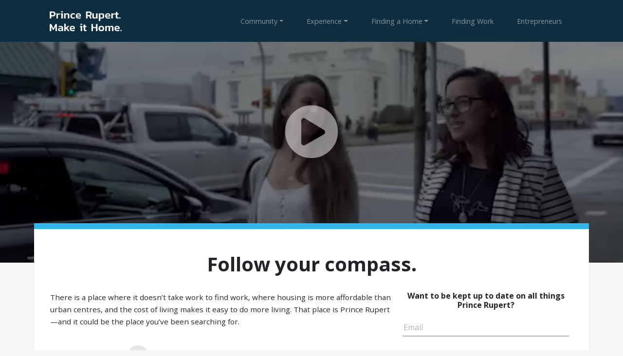

--- FILE ---
content_type: text/html; charset=UTF-8
request_url: https://makeprinceruperthome.com/
body_size: 7800
content:
<!doctype html>
<html lang="en-CA" class="no-js">
	<head>
		<meta charset="UTF-8">
		<title> Make Prince Rupert</title>
		<meta http-equiv="X-UA-Compatible" content="IE=edge,chrome=1">
		<meta name="viewport" content="width=device-width, initial-scale=1.0">
		<meta name="description" content="Follow your compass.">
		<link href="https://fonts.googleapis.com/css?family=Kanit:400,700|Open+Sans:400,700&display=swap" rel="stylesheet">
		
<!-- Google tag (gtag.js) -->
<script async src="https://www.googletagmanager.com/gtag/js?id=G-FCFZGG0QLE"></script>
<script>
  window.dataLayer = window.dataLayer || [];
  function gtag(){dataLayer.push(arguments);}
  gtag('js', new Date());

  gtag('config', 'G-FCFZGG0QLE');
</script>

		<script type="text/javascript">
			var educationCoords, educationMap, geocoder;
		</script>
		<meta name='robots' content='max-image-preview:large' />
<link rel='dns-prefetch' href='//cdnjs.cloudflare.com' />
<link rel='dns-prefetch' href='//stackpath.bootstrapcdn.com' />
<link rel='dns-prefetch' href='//kit.fontawesome.com' />
<link rel='dns-prefetch' href='//npmcdn.com' />
<script type="text/javascript">
/* <![CDATA[ */
window._wpemojiSettings = {"baseUrl":"https:\/\/s.w.org\/images\/core\/emoji\/15.0.3\/72x72\/","ext":".png","svgUrl":"https:\/\/s.w.org\/images\/core\/emoji\/15.0.3\/svg\/","svgExt":".svg","source":{"concatemoji":"https:\/\/makeprinceruperthome.com\/wp-includes\/js\/wp-emoji-release.min.js?ver=6.5.7"}};
/*! This file is auto-generated */
!function(i,n){var o,s,e;function c(e){try{var t={supportTests:e,timestamp:(new Date).valueOf()};sessionStorage.setItem(o,JSON.stringify(t))}catch(e){}}function p(e,t,n){e.clearRect(0,0,e.canvas.width,e.canvas.height),e.fillText(t,0,0);var t=new Uint32Array(e.getImageData(0,0,e.canvas.width,e.canvas.height).data),r=(e.clearRect(0,0,e.canvas.width,e.canvas.height),e.fillText(n,0,0),new Uint32Array(e.getImageData(0,0,e.canvas.width,e.canvas.height).data));return t.every(function(e,t){return e===r[t]})}function u(e,t,n){switch(t){case"flag":return n(e,"\ud83c\udff3\ufe0f\u200d\u26a7\ufe0f","\ud83c\udff3\ufe0f\u200b\u26a7\ufe0f")?!1:!n(e,"\ud83c\uddfa\ud83c\uddf3","\ud83c\uddfa\u200b\ud83c\uddf3")&&!n(e,"\ud83c\udff4\udb40\udc67\udb40\udc62\udb40\udc65\udb40\udc6e\udb40\udc67\udb40\udc7f","\ud83c\udff4\u200b\udb40\udc67\u200b\udb40\udc62\u200b\udb40\udc65\u200b\udb40\udc6e\u200b\udb40\udc67\u200b\udb40\udc7f");case"emoji":return!n(e,"\ud83d\udc26\u200d\u2b1b","\ud83d\udc26\u200b\u2b1b")}return!1}function f(e,t,n){var r="undefined"!=typeof WorkerGlobalScope&&self instanceof WorkerGlobalScope?new OffscreenCanvas(300,150):i.createElement("canvas"),a=r.getContext("2d",{willReadFrequently:!0}),o=(a.textBaseline="top",a.font="600 32px Arial",{});return e.forEach(function(e){o[e]=t(a,e,n)}),o}function t(e){var t=i.createElement("script");t.src=e,t.defer=!0,i.head.appendChild(t)}"undefined"!=typeof Promise&&(o="wpEmojiSettingsSupports",s=["flag","emoji"],n.supports={everything:!0,everythingExceptFlag:!0},e=new Promise(function(e){i.addEventListener("DOMContentLoaded",e,{once:!0})}),new Promise(function(t){var n=function(){try{var e=JSON.parse(sessionStorage.getItem(o));if("object"==typeof e&&"number"==typeof e.timestamp&&(new Date).valueOf()<e.timestamp+604800&&"object"==typeof e.supportTests)return e.supportTests}catch(e){}return null}();if(!n){if("undefined"!=typeof Worker&&"undefined"!=typeof OffscreenCanvas&&"undefined"!=typeof URL&&URL.createObjectURL&&"undefined"!=typeof Blob)try{var e="postMessage("+f.toString()+"("+[JSON.stringify(s),u.toString(),p.toString()].join(",")+"));",r=new Blob([e],{type:"text/javascript"}),a=new Worker(URL.createObjectURL(r),{name:"wpTestEmojiSupports"});return void(a.onmessage=function(e){c(n=e.data),a.terminate(),t(n)})}catch(e){}c(n=f(s,u,p))}t(n)}).then(function(e){for(var t in e)n.supports[t]=e[t],n.supports.everything=n.supports.everything&&n.supports[t],"flag"!==t&&(n.supports.everythingExceptFlag=n.supports.everythingExceptFlag&&n.supports[t]);n.supports.everythingExceptFlag=n.supports.everythingExceptFlag&&!n.supports.flag,n.DOMReady=!1,n.readyCallback=function(){n.DOMReady=!0}}).then(function(){return e}).then(function(){var e;n.supports.everything||(n.readyCallback(),(e=n.source||{}).concatemoji?t(e.concatemoji):e.wpemoji&&e.twemoji&&(t(e.twemoji),t(e.wpemoji)))}))}((window,document),window._wpemojiSettings);
/* ]]> */
</script>
<style id='wp-emoji-styles-inline-css' type='text/css'>

	img.wp-smiley, img.emoji {
		display: inline !important;
		border: none !important;
		box-shadow: none !important;
		height: 1em !important;
		width: 1em !important;
		margin: 0 0.07em !important;
		vertical-align: -0.1em !important;
		background: none !important;
		padding: 0 !important;
	}
</style>
<link rel='stylesheet' id='wp-block-library-css' href='https://makeprinceruperthome.com/wp-includes/css/dist/block-library/style.min.css?ver=6.5.7' type='text/css' media='all' />
<link rel='stylesheet' id='wpforms-gutenberg-form-selector-css' href='https://makeprinceruperthome.com/wp-content/plugins/wpforms/assets/css/wpforms-full.min.css?ver=1.7.4.2' type='text/css' media='all' />
<style id='classic-theme-styles-inline-css' type='text/css'>
/*! This file is auto-generated */
.wp-block-button__link{color:#fff;background-color:#32373c;border-radius:9999px;box-shadow:none;text-decoration:none;padding:calc(.667em + 2px) calc(1.333em + 2px);font-size:1.125em}.wp-block-file__button{background:#32373c;color:#fff;text-decoration:none}
</style>
<style id='global-styles-inline-css' type='text/css'>
body{--wp--preset--color--black: #000000;--wp--preset--color--cyan-bluish-gray: #abb8c3;--wp--preset--color--white: #ffffff;--wp--preset--color--pale-pink: #f78da7;--wp--preset--color--vivid-red: #cf2e2e;--wp--preset--color--luminous-vivid-orange: #ff6900;--wp--preset--color--luminous-vivid-amber: #fcb900;--wp--preset--color--light-green-cyan: #7bdcb5;--wp--preset--color--vivid-green-cyan: #00d084;--wp--preset--color--pale-cyan-blue: #8ed1fc;--wp--preset--color--vivid-cyan-blue: #0693e3;--wp--preset--color--vivid-purple: #9b51e0;--wp--preset--gradient--vivid-cyan-blue-to-vivid-purple: linear-gradient(135deg,rgba(6,147,227,1) 0%,rgb(155,81,224) 100%);--wp--preset--gradient--light-green-cyan-to-vivid-green-cyan: linear-gradient(135deg,rgb(122,220,180) 0%,rgb(0,208,130) 100%);--wp--preset--gradient--luminous-vivid-amber-to-luminous-vivid-orange: linear-gradient(135deg,rgba(252,185,0,1) 0%,rgba(255,105,0,1) 100%);--wp--preset--gradient--luminous-vivid-orange-to-vivid-red: linear-gradient(135deg,rgba(255,105,0,1) 0%,rgb(207,46,46) 100%);--wp--preset--gradient--very-light-gray-to-cyan-bluish-gray: linear-gradient(135deg,rgb(238,238,238) 0%,rgb(169,184,195) 100%);--wp--preset--gradient--cool-to-warm-spectrum: linear-gradient(135deg,rgb(74,234,220) 0%,rgb(151,120,209) 20%,rgb(207,42,186) 40%,rgb(238,44,130) 60%,rgb(251,105,98) 80%,rgb(254,248,76) 100%);--wp--preset--gradient--blush-light-purple: linear-gradient(135deg,rgb(255,206,236) 0%,rgb(152,150,240) 100%);--wp--preset--gradient--blush-bordeaux: linear-gradient(135deg,rgb(254,205,165) 0%,rgb(254,45,45) 50%,rgb(107,0,62) 100%);--wp--preset--gradient--luminous-dusk: linear-gradient(135deg,rgb(255,203,112) 0%,rgb(199,81,192) 50%,rgb(65,88,208) 100%);--wp--preset--gradient--pale-ocean: linear-gradient(135deg,rgb(255,245,203) 0%,rgb(182,227,212) 50%,rgb(51,167,181) 100%);--wp--preset--gradient--electric-grass: linear-gradient(135deg,rgb(202,248,128) 0%,rgb(113,206,126) 100%);--wp--preset--gradient--midnight: linear-gradient(135deg,rgb(2,3,129) 0%,rgb(40,116,252) 100%);--wp--preset--font-size--small: 13px;--wp--preset--font-size--medium: 20px;--wp--preset--font-size--large: 36px;--wp--preset--font-size--x-large: 42px;--wp--preset--spacing--20: 0.44rem;--wp--preset--spacing--30: 0.67rem;--wp--preset--spacing--40: 1rem;--wp--preset--spacing--50: 1.5rem;--wp--preset--spacing--60: 2.25rem;--wp--preset--spacing--70: 3.38rem;--wp--preset--spacing--80: 5.06rem;--wp--preset--shadow--natural: 6px 6px 9px rgba(0, 0, 0, 0.2);--wp--preset--shadow--deep: 12px 12px 50px rgba(0, 0, 0, 0.4);--wp--preset--shadow--sharp: 6px 6px 0px rgba(0, 0, 0, 0.2);--wp--preset--shadow--outlined: 6px 6px 0px -3px rgba(255, 255, 255, 1), 6px 6px rgba(0, 0, 0, 1);--wp--preset--shadow--crisp: 6px 6px 0px rgba(0, 0, 0, 1);}:where(.is-layout-flex){gap: 0.5em;}:where(.is-layout-grid){gap: 0.5em;}body .is-layout-flex{display: flex;}body .is-layout-flex{flex-wrap: wrap;align-items: center;}body .is-layout-flex > *{margin: 0;}body .is-layout-grid{display: grid;}body .is-layout-grid > *{margin: 0;}:where(.wp-block-columns.is-layout-flex){gap: 2em;}:where(.wp-block-columns.is-layout-grid){gap: 2em;}:where(.wp-block-post-template.is-layout-flex){gap: 1.25em;}:where(.wp-block-post-template.is-layout-grid){gap: 1.25em;}.has-black-color{color: var(--wp--preset--color--black) !important;}.has-cyan-bluish-gray-color{color: var(--wp--preset--color--cyan-bluish-gray) !important;}.has-white-color{color: var(--wp--preset--color--white) !important;}.has-pale-pink-color{color: var(--wp--preset--color--pale-pink) !important;}.has-vivid-red-color{color: var(--wp--preset--color--vivid-red) !important;}.has-luminous-vivid-orange-color{color: var(--wp--preset--color--luminous-vivid-orange) !important;}.has-luminous-vivid-amber-color{color: var(--wp--preset--color--luminous-vivid-amber) !important;}.has-light-green-cyan-color{color: var(--wp--preset--color--light-green-cyan) !important;}.has-vivid-green-cyan-color{color: var(--wp--preset--color--vivid-green-cyan) !important;}.has-pale-cyan-blue-color{color: var(--wp--preset--color--pale-cyan-blue) !important;}.has-vivid-cyan-blue-color{color: var(--wp--preset--color--vivid-cyan-blue) !important;}.has-vivid-purple-color{color: var(--wp--preset--color--vivid-purple) !important;}.has-black-background-color{background-color: var(--wp--preset--color--black) !important;}.has-cyan-bluish-gray-background-color{background-color: var(--wp--preset--color--cyan-bluish-gray) !important;}.has-white-background-color{background-color: var(--wp--preset--color--white) !important;}.has-pale-pink-background-color{background-color: var(--wp--preset--color--pale-pink) !important;}.has-vivid-red-background-color{background-color: var(--wp--preset--color--vivid-red) !important;}.has-luminous-vivid-orange-background-color{background-color: var(--wp--preset--color--luminous-vivid-orange) !important;}.has-luminous-vivid-amber-background-color{background-color: var(--wp--preset--color--luminous-vivid-amber) !important;}.has-light-green-cyan-background-color{background-color: var(--wp--preset--color--light-green-cyan) !important;}.has-vivid-green-cyan-background-color{background-color: var(--wp--preset--color--vivid-green-cyan) !important;}.has-pale-cyan-blue-background-color{background-color: var(--wp--preset--color--pale-cyan-blue) !important;}.has-vivid-cyan-blue-background-color{background-color: var(--wp--preset--color--vivid-cyan-blue) !important;}.has-vivid-purple-background-color{background-color: var(--wp--preset--color--vivid-purple) !important;}.has-black-border-color{border-color: var(--wp--preset--color--black) !important;}.has-cyan-bluish-gray-border-color{border-color: var(--wp--preset--color--cyan-bluish-gray) !important;}.has-white-border-color{border-color: var(--wp--preset--color--white) !important;}.has-pale-pink-border-color{border-color: var(--wp--preset--color--pale-pink) !important;}.has-vivid-red-border-color{border-color: var(--wp--preset--color--vivid-red) !important;}.has-luminous-vivid-orange-border-color{border-color: var(--wp--preset--color--luminous-vivid-orange) !important;}.has-luminous-vivid-amber-border-color{border-color: var(--wp--preset--color--luminous-vivid-amber) !important;}.has-light-green-cyan-border-color{border-color: var(--wp--preset--color--light-green-cyan) !important;}.has-vivid-green-cyan-border-color{border-color: var(--wp--preset--color--vivid-green-cyan) !important;}.has-pale-cyan-blue-border-color{border-color: var(--wp--preset--color--pale-cyan-blue) !important;}.has-vivid-cyan-blue-border-color{border-color: var(--wp--preset--color--vivid-cyan-blue) !important;}.has-vivid-purple-border-color{border-color: var(--wp--preset--color--vivid-purple) !important;}.has-vivid-cyan-blue-to-vivid-purple-gradient-background{background: var(--wp--preset--gradient--vivid-cyan-blue-to-vivid-purple) !important;}.has-light-green-cyan-to-vivid-green-cyan-gradient-background{background: var(--wp--preset--gradient--light-green-cyan-to-vivid-green-cyan) !important;}.has-luminous-vivid-amber-to-luminous-vivid-orange-gradient-background{background: var(--wp--preset--gradient--luminous-vivid-amber-to-luminous-vivid-orange) !important;}.has-luminous-vivid-orange-to-vivid-red-gradient-background{background: var(--wp--preset--gradient--luminous-vivid-orange-to-vivid-red) !important;}.has-very-light-gray-to-cyan-bluish-gray-gradient-background{background: var(--wp--preset--gradient--very-light-gray-to-cyan-bluish-gray) !important;}.has-cool-to-warm-spectrum-gradient-background{background: var(--wp--preset--gradient--cool-to-warm-spectrum) !important;}.has-blush-light-purple-gradient-background{background: var(--wp--preset--gradient--blush-light-purple) !important;}.has-blush-bordeaux-gradient-background{background: var(--wp--preset--gradient--blush-bordeaux) !important;}.has-luminous-dusk-gradient-background{background: var(--wp--preset--gradient--luminous-dusk) !important;}.has-pale-ocean-gradient-background{background: var(--wp--preset--gradient--pale-ocean) !important;}.has-electric-grass-gradient-background{background: var(--wp--preset--gradient--electric-grass) !important;}.has-midnight-gradient-background{background: var(--wp--preset--gradient--midnight) !important;}.has-small-font-size{font-size: var(--wp--preset--font-size--small) !important;}.has-medium-font-size{font-size: var(--wp--preset--font-size--medium) !important;}.has-large-font-size{font-size: var(--wp--preset--font-size--large) !important;}.has-x-large-font-size{font-size: var(--wp--preset--font-size--x-large) !important;}
.wp-block-navigation a:where(:not(.wp-element-button)){color: inherit;}
:where(.wp-block-post-template.is-layout-flex){gap: 1.25em;}:where(.wp-block-post-template.is-layout-grid){gap: 1.25em;}
:where(.wp-block-columns.is-layout-flex){gap: 2em;}:where(.wp-block-columns.is-layout-grid){gap: 2em;}
.wp-block-pullquote{font-size: 1.5em;line-height: 1.6;}
</style>
<link rel='stylesheet' id='theme-bootstrap-css' href='https://stackpath.bootstrapcdn.com/bootstrap/4.4.1/css/bootstrap.min.css?ver=6.5.7' type='text/css' media='all' />
<link rel='stylesheet' id='theme-style-css' href='https://makeprinceruperthome.com/wp-content/themes/make-rupertwp/style.css?ver=6.5.7' type='text/css' media='all' />
<link rel='stylesheet' id='af-form-style-css' href='https://makeprinceruperthome.com/wp-content/plugins/advanced-forms-pro/assets/dist/css/form.css?ver=6.5.7' type='text/css' media='all' />
<!--n2css--><script type="text/javascript" src="https://makeprinceruperthome.com/wp-includes/js/jquery/jquery.min.js?ver=3.7.1" id="jquery-core-js"></script>
<script type="text/javascript" src="https://makeprinceruperthome.com/wp-includes/js/jquery/jquery-migrate.min.js?ver=3.4.1" id="jquery-migrate-js"></script>
<script type="text/javascript" src="https://cdnjs.cloudflare.com/ajax/libs/popper.js/1.14.7/umd/popper.min.js?ver=1.14.7" id="popper-js"></script>
<script type="text/javascript" src="https://stackpath.bootstrapcdn.com/bootstrap/4.3.1/js/bootstrap.min.js?ver=4.3.1" id="bootstrap-js"></script>
<script type="text/javascript" src="https://kit.fontawesome.com/8e37509268.js?ver=6.5.7" id="fontawesome-js"></script>
<script type="text/javascript" src="https://npmcdn.com/flickity@2/dist/flickity.pkgd.js?ver=6.5.7" id="flickity-js"></script>
<script type="text/javascript" id="main-js-extra">
/* <![CDATA[ */
var myAjax = {"ajaxurl":"https:\/\/makeprinceruperthome.com\/wp-admin\/admin-ajax.php"};
/* ]]> */
</script>
<script type="text/javascript" src="https://makeprinceruperthome.com/wp-content/themes/make-rupertwp/assets/js/main.js" id="main-js"></script>
<link rel="https://api.w.org/" href="https://makeprinceruperthome.com/wp-json/" /><link rel="alternate" type="application/json" href="https://makeprinceruperthome.com/wp-json/wp/v2/pages/17" /><link rel="EditURI" type="application/rsd+xml" title="RSD" href="https://makeprinceruperthome.com/xmlrpc.php?rsd" />
<meta name="generator" content="WordPress 6.5.7" />
<link rel="canonical" href="https://makeprinceruperthome.com/" />
<link rel='shortlink' href='https://makeprinceruperthome.com/' />
<link rel="alternate" type="application/json+oembed" href="https://makeprinceruperthome.com/wp-json/oembed/1.0/embed?url=https%3A%2F%2Fmakeprinceruperthome.com%2F" />
<link rel="alternate" type="text/xml+oembed" href="https://makeprinceruperthome.com/wp-json/oembed/1.0/embed?url=https%3A%2F%2Fmakeprinceruperthome.com%2F&#038;format=xml" />
<script type="text/javascript">
		var ajaxurl = "https://makeprinceruperthome.com/wp-admin/admin-ajax.php";
		</script><link rel="icon" href="https://makeprinceruperthome.com/wp-content/uploads/2021/01/PR-32x32_Favicon.png" sizes="32x32" />
<link rel="icon" href="https://makeprinceruperthome.com/wp-content/uploads/2021/01/PR-32x32_Favicon.png" sizes="192x192" />
<link rel="apple-touch-icon" href="https://makeprinceruperthome.com/wp-content/uploads/2021/01/PR-32x32_Favicon.png" />
<meta name="msapplication-TileImage" content="https://makeprinceruperthome.com/wp-content/uploads/2021/01/PR-32x32_Favicon.png" />
		<style type="text/css" id="wp-custom-css">
			.select-container-jobs select option {
	color: #000000;
}		</style>
			</head>
	<body class="home page-template page-template-templates page-template-homepage_template page-template-templateshomepage_template-php page page-id-17">
		<!-- Google Tag Manager (noscript) -->
		<noscript><iframe src="https://www.googletagmanager.com/ns.html?id=GTM-TK55HH6"
		height="0" width="0" style="display:none;visibility:hidden"></iframe></noscript>
		<!-- End Google Tag Manager (noscript) -->
		<!-- Global site tag (gtag.js) - Google Analytics -->
		<script async src="https://www.googletagmanager.com/gtag/js?id=G-KRF7BNZF3F"></script>
		<script>
		  window.dataLayer = window.dataLayer || [];
		  function gtag(){dataLayer.push(arguments);}
		  gtag('js', new Date());
		  gtag('config', 'G-KRF7BNZF3F');
		</script>

		<div class="wrapper">
			<header class="header clear fixed-top" role="banner">
				<div class="container" id="main_header_container">
  <nav class="navbar navbar-expand-lg navbar-dark">
    <a class="navbar-brand" href="https://makeprinceruperthome.com">
      <img src="https://makeprinceruperthome.com/wp-content/themes/make-rupertwp/assets/images/logo.png" alt="Make Prince Rupert">
    </a>
    <button class="navbar-toggler" type="button" data-toggle="collapse" data-target="#navbarSupportedContent" aria-controls="navbarSupportedContent" aria-expanded="false" aria-label="Toggle navigation">
      <span class="navbar-toggler-icon"></span>
    </button>
    <div class="collapse navbar-collapse justify-content-end" id="navbarSupportedContent">
    <ul class="nav navbar-nav">
      <li class="nav-item dropdown"><a class="nav-link dropdown-toggle" href="https://makeprinceruperthome.com/community/" class="title">Community</a><div class="dropdown-menu"><a class="dropdown-item" href="https://makeprinceruperthome.com/community/transportation/" class="title">Transportation</a><a class="dropdown-item" href="https://makeprinceruperthome.com/community/education/" class="title">Education</a><a class="dropdown-item" href="https://makeprinceruperthome.com/community/organizations/" class="title">Organizations</a><a class="dropdown-item" href="https://makeprinceruperthome.com/community/services/" class="title">Services</a><a class="dropdown-item" href="https://makeprinceruperthome.com/community/history/" class="title">History</a></div></li><li class="nav-item dropdown"><a class="nav-link dropdown-toggle" href="https://makeprinceruperthome.com/experience/" class="title">Experience</a><div class="dropdown-menu"><a class="dropdown-item" href="https://makeprinceruperthome.com/experience/recreation/" class="title">Recreation</a><a class="dropdown-item" href="https://makeprinceruperthome.com/experience/dining/" class="title">Dining</a><a class="dropdown-item" href="https://makeprinceruperthome.com/experience/culture/" class="title">Culture</a></div></li><li class="nav-item dropdown"><a class="nav-link dropdown-toggle" href="https://makeprinceruperthome.com/finding-a-home/" class="title">Finding a Home</a><div class="dropdown-menu"><a class="dropdown-item" href="https://makeprinceruperthome.com/finding-a-home/homes-for-sale/" class="title">Homes For Sale</a><a class="dropdown-item" href="https://makeprinceruperthome.com/finding-a-home/homes-for-rent/" class="title">Homes for Rent</a></div></li><li class="nav-item dropdown"><a class="nav-link" href="https://makeprinceruperthome.com/finding-work/" class="title">Finding Work</a><li class="nav-item dropdown"><a class="nav-link" href="https://makeprinceruperthome.com/entrepreneurs/" class="title">Entrepreneurs</a>    </ul>
    </div><!-- collapse -->
  </nav><!-- nav -->
</div><!-- container -->
			</header><div class="wrap">
  <div id="primary" class="content-area">
    <main id="main" class="site-main" role="main">
      <div class="container-fluid" id="home_video_container">
        <div id="video_footer" class="container">
          <div id="home_email_container" class="shadow-sm pt-5 pr-5 pl-5">
            <h1 class="text-center">Follow your compass.</h1>
            <div class="row pt-4">
              <div class="col-lg-8 pr-4">
                <div class="row">
                  <p>There is a place where it doesn’t take work to find work, where housing is more affordable than urban centres, and the cost of living makes it easy to do more living. That place is Prince Rupert—and it could be the place you’ve been searching for. </p>
                  <a class="chevron_link" href="https://makeprinceruperthome.com/more-to-explore">View More Videos</a>
                </div>
              </div>
              <div class="col-lg-4 pr-2 pl-2">
                <h6 class="text-center">Want to be kept up to date on all things Prince Rupert?</h6>
				    <!-- Sign-up Form Campaign Monitor -->
              <div>
                <form class="js-cm-form" id="subForm" action="https://www.createsend.com/t/subscribeerror?description=" method="post" data-id="5B5E7037DA78A748374AD499497E309E7B07F8EB8B4E336864A4021CE6E63F190A4F68474118B281EB402E0EF135C6EB3DA0E819AD748B24D2C6DC8D9A7264A8">
                  <div class="clean-line-input">
                      <input autocomplete="Email" aria-label="Email" class="js-cm-email-input qa-input-email" id="fieldEmail" maxlength="200" name="cm-bldjiyk-bldjiyk" required="" type="email" placeholder="Email">
                  </div>
                   <div class="af-submit acf-form-submit">
                    <button type="submit">Subscribe</button>
                  </div>
                </form>
              </div>
              <script type="text/javascript" src="https://js.createsend1.com/javascript/copypastesubscribeformlogic.js"></script>
            <!-- End Form -->

              </div>
            </div>
          </div>
        </div>
        <div id="home_video_container_inner" class="text-center">
          <div class="overlay"></div>
          <video playsinline="playsinline" autoplay="autoplay" muted="muted" loop="loop">
            <source src="https://makeprinceruperthome.com/wp-content/themes/make-rupertwp/assets/video/Anthem15_1mb.mp4" type="video/mp4">
          </video>
          <div class="container h-100">
            <div class="d-flex h-100 text-center align-items-center">
              <div class="w-100">
                <div id="home_play_icon">
                  <a href="https://makeprinceruperthome.com/more-to-explore">
                    <i class="fas fa-play-circle"></i>
                  </a>
                </div>
              </div>
            </div>
          </div>
        </div>
        <div id="video_footer_mobile">
          <div id="home_email_container" class="shadow-sm p-5">
            <h1 class="text-center">Follow your compass.</h1>
            <div class="row pt-4">
              <div class="col-lg-8 pr-4">
                <div class="row">
                  <p>There is a place where it doesn’t take work to find work, where affordable housing is everywhere, and the cost of living makes it easy to do more living. That place is Prince Rupert—and it could be the place you’ve been searching for. </p>
                  <a class="chevron_link" href="https://makeprinceruperthome.com/more-to-explore">View More Videos</a>
                </div>
              </div>
              <div class="col-lg-4 pr-2 pl-2">
                <h6 class="text-center mobile-padding">Want to be kept up to date on all things Prince Rupert?</h6>
								  <div>
    <form class="js-cm-form af-form acf-form" id="subForm" action="https://www.createsend.com/t/subscribeerror?description=" method="post" data-id="2BE4EF332AA2E32596E38B640E905619DAAA2DA50FD47838B1AF6F18B874C7FDAF655BBE1EAD65C82D2C4FA1A95F7CC6EAAF2683E04083E03FDCFAB0AF0FC3CB">
        <div class="af-fields acf-fields acf-form-fields -top">
            <div class="af-input acf-input clean-line-input ">
                <div class="acf-input-wrap">
                    <input autocomplete="Email" aria-label="Email" class="js-cm-email-input af-field af-field-type-email af-field-email acf-field acf-field-email" id="fieldEmail" maxlength="200" name="cm-wjjpr-wjjpr" required="" type="email" placeholder="Email">
                </div>
            </div>
        </div>
        <div class="af-submit acf-form-submit">
            <button type="submit">Subscribe</button>
        </div>
    </form>
</div>
<script type="text/javascript" src="https://js.createsend1.com/javascript/copypastesubscribeformlogic.js"></script>
              </div>
            </div>
          </div>
        </div>
      </div><!-- container -->

      <!-- Highlight content -->
      <div class="container-fluid" id="highlight_content_container">
        <div class="chevron_circle">
          <img src="https://makeprinceruperthome.com/wp-content/themes/make-rupertwp/assets/images/icon-chevron-up.svg">
        </div><!-- icon -->
        <div class="container">
                              <div class="row highlight_content shadow-sm">
              <div class="col-lg-6 highlight_content_image" style="background: url(https://makeprinceruperthome.com/wp-content/uploads/2020/01/mprh_homepage_community-scaled.jpg) center center no-repeat"></div>
              <div class="col highlight_content_content">
                <h3>Community</h3>
                <p class="p1">Although rich in history, Prince Rupert’s past isn’t what makes the city and surrounding districts so charming — it’s the people. Come experience the warm welcome for yourself and find your community.</p>
                                <a class="chevron_link" href="https://makeprinceruperthome.com/community/" target="_self">View More</a>
                              </div><!-- content -->
            </div><!-- highlight_content_container -->
                      <div class="row highlight_content shadow-sm">
              <div class="col-lg-6 highlight_content_image" style="background: url(https://makeprinceruperthome.com/wp-content/uploads/2020/01/mprh_homepage_experience-scaled.jpg) center center no-repeat"></div>
              <div class="col highlight_content_content">
                <h3>Experience</h3>
                <p class="p1">Recreational activities abound, arts and culture are woven into the fabric of the city and surrounding districts, and the dining scene takes “local” to a whole new level. There’s no shortage of things to enjoy in Prince Rupert.</p>
                                <a class="chevron_link" href="http://makeprinceruperthome.com/experience/" target="_self">View More</a>
                              </div><!-- content -->
            </div><!-- highlight_content_container -->
                      <div class="row highlight_content shadow-sm">
              <div class="col-lg-6 highlight_content_image" style="background: url(https://makeprinceruperthome.com/wp-content/uploads/2020/01/mprh_homepage_findingahome-scaled.jpg) center center no-repeat"></div>
              <div class="col highlight_content_content">
                <h3>Finding A Home</h3>
                <p class="p1">What attracts many people to this community is not only its beauty, but its affordability. Whether you’re looking to rent or buy, whether it’s your first apartment or your dream home, you’ll find it here.</p>
                                <a class="chevron_link" href="http://makeprinceruperthome.com/finding-a-home/" target="_self">View More</a>
                              </div><!-- content -->
            </div><!-- highlight_content_container -->
                      <div class="row highlight_content shadow-sm">
              <div class="col-lg-6 highlight_content_image" style="background: url(https://makeprinceruperthome.com/wp-content/uploads/2020/01/mprh_homepage_findingwork-scaled.jpg) center center no-repeat"></div>
              <div class="col highlight_content_content">
                <h3>Finding Work</h3>
                <p class="p1">With its bustling port, a healthy tourism industry, year-round recreational activities, and numerous business and development opportunities, the Prince Rupert area is in the midst of an economic upswing. And that means jobs—lots of them.</p>
                                <a class="chevron_link" href="http://makeprinceruperthome.com/finding-work/" target="_self">View More</a>
                              </div><!-- content -->
            </div><!-- highlight_content_container -->
                      <div class="row highlight_content shadow-sm">
              <div class="col-lg-6 highlight_content_image" style="background: url(https://makeprinceruperthome.com/wp-content/uploads/2020/01/mprh_homepage_entrepreneurs-scaled.jpg) center center no-repeat"></div>
              <div class="col highlight_content_content">
                <h3>Entrepreneurs</h3>
                <p class="p1">Affordable commercial properties and a community full of people who love to shop local make Prince Rupert an ideal place to bring your existing business, or your new business idea, to life.</p>
                                <a class="chevron_link" href="http://makeprinceruperthome.com/entrepreneurs/" target="_self">View More</a>
                              </div><!-- content -->
            </div><!-- highlight_content_container -->
                          </div><!-- container -->
      </div>

      <!-- testimonial -->
      <div class="container" id="homepage_testimonial">
          <div class="row">
                                                                            <div class="col-lg-12">
                    <div class="homepage_testimonial_image" style="background: url(https://makeprinceruperthome.com/wp-content/uploads/2019/12/DSC00328@2x.jpg) center center no-repeat;"></div>
                    <div class="col-lg-8 offset-lg-2">
<p> &#8220;Even after three and a half years here, I’m still doing something new every weekend&#8221;</p>
</div>
                    <h4>Shannon Lough &#8211; Prince Rupert Resident</h4>
                  </div><!-- col -->
                                      </div><!-- row -->
      </div><!-- container -->

      <!-- Events 
      <div class="container" id="events_container_home">
        <div class="row">
          <div class="col-lg-6"><h2>Upcoming Events</h3></div>
        </div>
        <div class="row">
                                                   <div class="col-lg-5 event_colums_home ">
                  <h3>Seafest 2</h3>
                                    <p>February 20, 2020<br/>12:00 am<br/>TBA</p>

                  <a class="event_colums_home_link" href="https://makeprinceruperthome.com/event/seafest-2/">View More</a>
                </div>
                                                              <div class="col-lg-5 event_colums_home offset-lg-1">
                  <h3>Seafest</h3>
                                    <p>February 28, 2020<br/>12:00 am<br/>TBA</p>

                  <a class="event_colums_home_link" href="https://makeprinceruperthome.com/event/seafest/">View More</a>
                </div>
                </div><div class="row">                                              <div class="col-lg-5 event_colums_home ">
                  <h3>Children&#8217;s Fest</h3>
                                    <p>February 29, 2020<br/>12:00 am<br/>TBA</p>

                  <a class="event_colums_home_link" href="https://makeprinceruperthome.com/event/childrens-fest/">View More</a>
                </div>
                                                                </div>
      </div> container -->

    </main>
  </div>
</div>

<div class="container-fluid survey-hide" id="signup_form_container">
  <div class="container" style="margin-bottom:7rem;">
  <div class="row">
    <div class="col-md-6 offset-md-3 pl-4 pr-4 text-center af-submit">
     <a href="https://makeprinceruperthome.com/survey/"><button style="margin-bottom:0;">Take a 1-minute survey</button></a>
     <br><br>
     <p1>Take this quick survey to help us understand you and what you are looking for in a move to Prince Rupert.</p1>
     <!--<div id="survey-icon" style="margin-top:1.5rem;">
     	<img src="http://therapture.ca/staging-make-rupert/wp-content/themes/make-rupertwp/assets/images/survey-icon.svg"/>     
     </div>-->
    </div>
  </div>

</div><!-- container -->
</div>

      <div class="container-fluid" id="signup_form_container">
        <div id="signup_icon">
          <i class="fas fa-envelope"></i>
        </div><!-- icon -->
        <div class="container">
          <div class="col-md-6 offset-md-3 pl-4 pr-4">
            <h5 class="pb-2">Sign up for updates</h5>
            <h6 class="text-center">We’ll keep you informed about anything new happening in Prince Rupert so you can get to know the city and decide if it’s right for you. </h6>
            				  <div>
    <form class="js-cm-form af-form acf-form" id="subForm" action="https://www.createsend.com/t/subscribeerror?description=" method="post" data-id="2BE4EF332AA2E32596E38B640E905619DAAA2DA50FD47838B1AF6F18B874C7FDAF655BBE1EAD65C82D2C4FA1A95F7CC6EAAF2683E04083E03FDCFAB0AF0FC3CB">
        <div class="af-fields acf-fields acf-form-fields -top">
            <div class="af-input acf-input clean-line-input ">
                <div class="acf-input-wrap">
                    <input autocomplete="Email" aria-label="Email" class="js-cm-email-input af-field af-field-type-email af-field-email acf-field acf-field-email" id="fieldEmail" maxlength="200" name="cm-wjjpr-wjjpr" required="" type="email" placeholder="Email">
                </div>
            </div>
        </div>
        <div class="af-submit acf-form-submit">
            <button type="submit">Subscribe</button>
        </div>
    </form>
</div>
<script type="text/javascript" src="https://js.createsend1.com/javascript/copypastesubscribeformlogic.js"></script>
            <!-- <form>
              <input class="clean_line_input" type="email" required placeholder="Submit your email address here"></input>
              <button class="red_submit">Submit</button>
            </form> -->
          </div>
        </div>
      </div><!-- container -->

      <footer>
        <div class="container">
  <ul class="nav justify-content-center footer-nav">
    <li class="nav-item dropdown"><a class="nav-link" href="https://makeprinceruperthome.com/faq/" class="title">FAQ</a><li class="nav-item dropdown"><a class="nav-link" href="https://makeprinceruperthome.com/privacy-policy/" class="title">Privacy Policy</a><li class="nav-item dropdown"><a class="nav-link" href="https://makeprinceruperthome.com/terms-and-conditions/" class="title">Terms of Use Policy</a><li class="nav-item dropdown"><a class="nav-link" href="https://makeprinceruperthome.com/contact-us/" class="title">Contact Us</a>  </ul>

  <img id="footer_logo" src="https://makeprinceruperthome.com/wp-content/themes/make-rupertwp/assets/images/logo.png" alt="Make Prince Rupert">

  <ul class="nav justify-content-center socialmedia-nav">
  <li class="nav-item">
    <a class="nav-link" href="https://www.facebook.com/Make-Prince-Rupert-Home-101952358593793"><i class="fab fa-facebook-square"></i></a>
  </li>
  <li class="nav-item">
    <a class="nav-link" href="https://twitter.com/MakeRupertHome"><i class="fab fa-twitter"></i></a>
  </li>
<li class="nav-item">
    <a class="nav-link" href="https://www.linkedin.com/company/make-prince-rupert-home"><i class="fab fa-linkedin"></i></a>
  </li>
  <li class="nav-item">
    <a class="nav-link" href="https://www.instagram.com/makeprinceruperthome/"><i class="fab fa-instagram"></i></a>
  </li>
</ul>
</div><!-- container -->
			</footer>
		</div><!-- wrapper close -->
    			</body>
</html>


--- FILE ---
content_type: application/javascript
request_url: https://makeprinceruperthome.com/wp-content/themes/make-rupertwp/assets/js/main.js
body_size: 2028
content:
(function($) {

  let doc = $(document);

  doc.ready(function() {

    $('.nav-item').mouseover(function() {

      $('.nav-item').removeClass("show");
      $(".dropdown-menu").removeClass("show");

      if ( $(this).find("dropdown-menu") &&  $(this).hasClass('show') == false ) {
        $(this).addClass("show");
        $(this).find(".dropdown-menu").addClass("show");
      }

    });

    $(".dropdown-menu").mouseleave(function() {
      $('.nav-item').removeClass("show");
      $(".dropdown-menu").removeClass("show");
    });

    $('.loadMoreBtn').attr("data-loadMoreFilter", $('.dining_filter').val());
    $('.loadMoreBtn').attr("data-loadMoreKeywords",$('.searchAjax').val());

    // Search Ajax call
    $('.searchAjax').on('input', function() {
      let keywords = $(this).val();
      let target = $(this).data("target");
      let posttype = $(this).data("posttype");
      let filter = '';
      if ($('.dining_filter').val() !== 'Filter') {
        filter = $('.dining_filter').val();
      }
      $('.loadMoreBtn').attr("data-loadMoreFilter", filter);
      $('.loadMoreBtn').attr("data-loadMoreKeywords", keywords);
      search(keywords,target,posttype, filter);
    });

    // Load more posts ajax
    $('.loadMoreBtn').on("click", function() {
      let posttype = $(this).data("type");
      let postoffset = $(this).data("postoffset");
      let target = $(this).data("target");
      let newPostOffset = postoffset + 6;
      let keywords = $(this).data("loadMoreKeywords");
      let filter = $(this).data("loadMoreFilter");

      $(this).data("postoffset", newPostOffset);
      loadPosts(posttype, postoffset, keywords, filter, target);

      return false;
    });

    // Search Ajax call
    $('.dining_filter').on('change', function() {
      let keywords = $('.searchAjax').val();
      let target = $(this).data("target");
      let posttype = $(this).data("posttype");
      let filter = $(this).val();
      $('.loadMoreBtn').attr("data-loadMoreFilter", filter);
      $('.loadMoreBtn').attr("data-loadMoreKeywords", keywords);
      search(keywords,target,posttype, filter);
    });

  });

  // Display functions
  let displaySearch = function(contentType, data, target) {

    if ( contentType == "organizations" ) {
      $.each(data, function(i) {
        if (data == 'sorry') {
          let elem = '<h3>Sorry, we could not find what you are looking for</h3>';
          $(target).append(elem);
        } 
        else {
          let image = '';
          let hours = '';
          let email = '';
          let phone = '';
          let address = '';
          if (data[i].image) {
            image = '<img src="' + data[i].image +'">';
          }
          if (data[i].meta.organization_hours.value){
            hours = '' + data[i].meta.organization_hours.value + '<br>';
          }
          if (data[i].meta.organization_address.value != false){
            address = '' + data[i].meta.organization_address.value + '<br>';
          }
          if (data[i].meta.organization_phone.value != false){
            phone = '' + data[i].meta.organization_phone.value + '<br>';
          } 
          else if (data[i].meta.organization_email_addy.value){
            email = '' + data[i].meta.organization_email_addy.value + '<br>';
          }
          let elem = '<div class="col-lg-6 organizations"><div class="organizations_content">'+ image +'<h3>' + data[i].title + '</h3><p><strong>'+ 'Contact:<br>' + phone + email +'</strong></p><a class="more_info_link" href="' + data[i].link + '">View More</</div></div>';
          $(target).append(elem);
        }
      });
    } 
    
    if ( contentType == "event" ) {
      $.each(data, function(i) {
        if( data[i] != false ) {
          if (data == 'sorry') {
            let elem = '<h3>Sorry, we could not find what you are looking for</h3>';
            $(target).append(elem);
          } 
          else {
		  let image = '';
          let date = '';
          let time = '';
          let location = '';
          if (data[i].image) {
            image = '<img src="' + data[i].image +'">';
          }
          if (data[i].meta.event_date.value){
            date = '' + data[i].meta.event_date.value + '<br>';
          }
          if (data[i].meta.event_time.value){
            time = '' + data[i].meta.event_time.value + '<br>';
          }
          if (data[i].meta.location.value != false){
            location = '' + data[i].meta.location.value + '<br>';
          }
          let elem = '<div class="col-lg-6 organizations"><div class="organizations_content">'+ image +'<h3>' + data[i].title + '</h3><p><strong>'+ date + ''+ time + ''+ location +'</strong></p><a class="more_info_link" href="' + data[i].link + '">View More</</div></div>';
          $(target).append(elem);
          }
        }
      });
    }  

    if ( contentType == "jobs" ) {
      $.each(data, function(i) {
        if (data === 'sorry') {
            let elem = '<h3>Sorry, no jobs found.</h3>';
            $(target).append(elem);
          } 

        if( data[i] && data[i].meta && data[i].meta) {
          
          let date = '';
          let time = '';
          let location = '';
          let salary = '';
          let blurb = '';
          let readmore = '';
          let link = '';
          console.log(data[i]);
          if (data[i].meta.date.value){
            date = '' + data[i].meta.date.value;
            dteSplit = date.split("-");
            yr = dteSplit[0];
            month = dteSplit[1];
            day = dteSplit[2];
            display_date = month + "/" + day + "/" + yr + '<br>';            
          }
          if (data[i].meta.organization_employer.value){
            time = '' + data[i].meta.organization_employer.value + '<br>';
          }
          if (data[i].meta.location.value != false){
            location = '' + data[i].meta.location.value + '<br>';
          }
          if (data[i].meta.salary.value != false){
            salary = '' + data[i].meta.salary.value + '<br>';
          }
          if (data[i].blurb){
            blurb = '' + data[i].blurb + '... ';
          }
          if (data[i].meta.link.value){
            link = '' + data[i].meta.link.value;
          }
          if (data[i].link){
            readmore = '' + data[i].link ;
          }

		      let elem = '<div class="col-sm-12 col-lg-4 d-inline-block float-left p-2"><div class="p-3 mb-4 job-block">' +'<h3 class="pb-3">' + data[i].title + '</h3><p class="mb-0"><strong class="text-uppercase">'+ time + '</strong>'+ '</p><strong>'+ salary +'</strong><div class="pb-3">Closing date: ' + display_date + '</div><strong><a target="_blank" href="' + link + '">Link to the full posting ><br></strong></div></div>';
          $(target).append(elem);
          
        } else {
          console.log("Something's missing for post ", data[i]);
          let elem = '<h3>Sorry, no jobs found.</h3>';
            $(target).append(elem);
        }

      });
    }  

    if ( contentType == "experiences" ) {
      let count = 1;
      $.each(data, function(i) {
        if( data[i] != false ) {
          if (data == 'sorry') {
            let elem = '<h3>Sorry, we could not find what you are looking for</h3>';
            $(target).append(elem);
          } 
          else {
            let image = '';
            let colClass = '';
            let multiple_locations = '';

            if (data[i].image != false ) {
              image = '<img src="' + data[i].image +'">';
            } 

            if (data[i].meta.multiple_locations['value'] != false ) {
              multiple_locations = '<p>'+data[i].meta.recreation_thumb_description['value'] +'</p>';
            }

            if ( (count % 2 ) == 0 ) {
              colClass = "col-lg-6 recreation_cols_right";
            } else {
              colClass = "col-lg-6 recreation_cols_left";
            }
            let elem = '<div class="' + colClass +'"><div class="recreation_cols_content">'+ image +'<strong><h3>' + data[i].title + '</h3><div class="row justify-content-between"><div class="col-lg-12">' + multiple_locations + '<span>'+ data[i].meta.recreation_phone['value']+'</span><p>'+ data[i].meta.recreation_address['value']+'</p></div><div class="col-lg-5 offset-lg-7"><a class="more_info_link" href="' + data[i].link + '">View More</a></div></div></div></div>';
            $(target).append(elem);
          }
        }
        count = count + 1;
      });
    }  
    
    if ( contentType == "dining") {
      let count = 1;
      $.each(data, function(i) {
        if( data[i] != false ) {
          if (data == 'sorry') {
            let elem = '<h3>Sorry, we could not find what you are looking for</h3>';
            $(target).append(elem);
          } 
          else {
            let colClass = '';
            let image = '';
            let description = '';
            let Category = '';

            if (data[i].image != false ) {
              image = '<img src="' + data[i].image +'" width="540px" height="250px" />';
            }

            if (data[i].meta.dining_thumb_description.value !== '') {
              description = '<p>'+ data[i].meta.dining_thumb_description['value'] +'</p>';
            }



            if ( (count % 2 ) == 0 ) {
              colClass = "col-lg-6 dining_cols_right";
            } else {
              colClass = "col-lg-6 dining_cols_left";
            }
            let elem = '<div class="' + colClass +'"><div class="dining_cols_content">' +'<h3>' + data[i].title + '</h3><div class="row justify-content-between"><div class="col-lg-6">'+ description +'<strong>'+ '<div class="padding-bottom">' + data[i].meta.dining_phone['value'] + '</div>' + data[i].meta.dining_address['value'] +'</p></div><div class="col-lg-5 offset-lg-7"><a class="more_info_link" href="' + data[i].link + '">View More</a></div></div></div></div>';
            $(target).append(elem);
          }
        }
        count = count+1;
      });
		
    }
	console.log(data);
  }


  // Search function
  var searchTimeout;

  let search = function(keywords,target, posttype, filter) {
    clearTimeout(searchTimeout);
    let data = {
        post_type: posttype,
        keywords: keywords,
        filter: filter
    }

    $(target).html('<div class="ajaxLoader"><p>Loading......please wait</p></div>');

    searchTimeout = setTimeout(function() {

      $(target).html("");

      var dataResponse = $.ajax({
          type : "post",
          url : myAjax.ajaxurl,
          dataType: 'JSON',
          data : {action: "search_posttypes", post_type: data.post_type, keywords: data.keywords, filter: data.filter},
          success: function(response) {
            if(response) {
                displaySearch(posttype,response,target);
                if (response.length >= response[0].total || response.length < 6) {
                  $('.loadMoreBtn').hide();
                } else {
                  $('.loadMoreBtn').show();
                }
            }
            else {
                alert(response)
            }
          },
          complete : function(response) {

          }
      });

    }, 500);

  }

  // Load more posts

  let loadPosts = function(posttype, postoffset, loadMoreKeywords, loadMoreFilter, target) {
    
    $(target).append('<div class="ajaxLoader"><p>Loading......please wait</p></div>');

    var dataResponse = $.ajax({
       type : "post",
       url : myAjax.ajaxurl,
       dataType: 'JSON',
       data : {action: "load_more_posts", posttype: posttype, postoffset: postoffset, loadMoreKeywords: loadMoreKeywords, loadMoreFilter: loadMoreFilter },
       success: function(response) {
          if(response) {
            $('.ajaxLoader').remove();
            if (response != "Posts End") {
              displaySearch(posttype,response,target);
            }
            if (response.length >= response[0].total || response.length < 6 ) {
              $('.loadMoreBtn').hide();
            } else {
              $('.loadMoreBtn').show();
            }
          }
          else {
             alert(response)
          }
       },
       complete : function(response) {

       }
    });

  }

})(jQuery);
